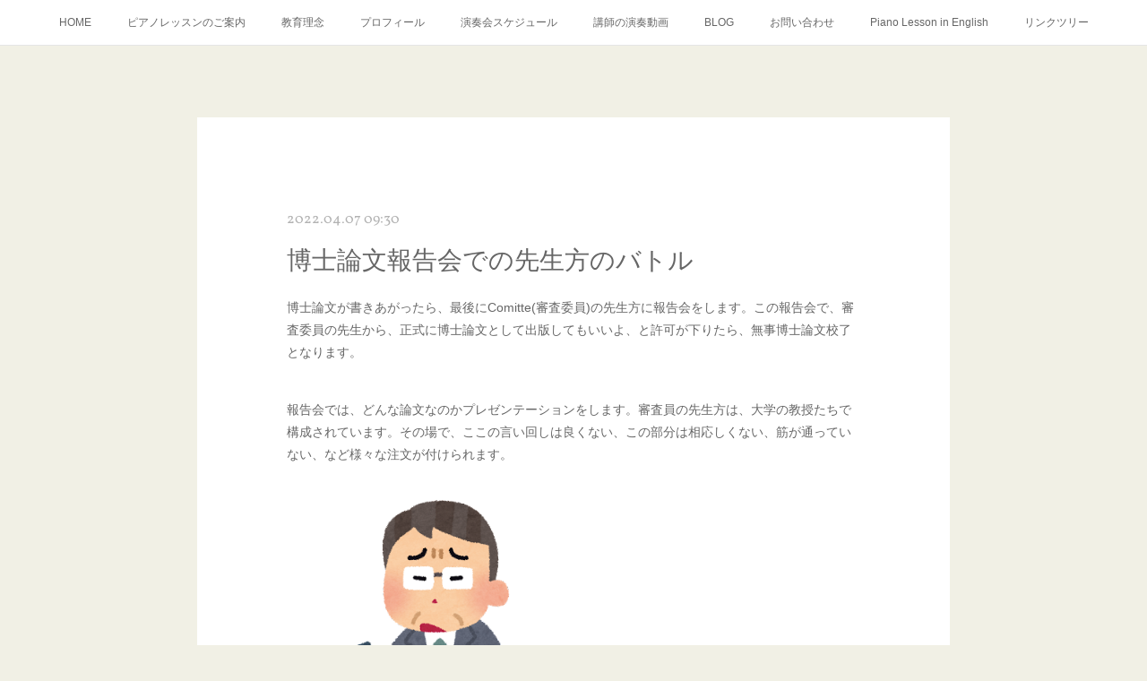

--- FILE ---
content_type: text/html; charset=utf-8
request_url: https://www.takakotokuda.com/posts/33463667
body_size: 10364
content:
<!doctype html>

            <html lang="ja" data-reactroot=""><head><meta charSet="UTF-8"/><meta http-equiv="X-UA-Compatible" content="IE=edge"/><meta name="viewport" content="width=device-width,user-scalable=no,initial-scale=1.0,minimum-scale=1.0,maximum-scale=1.0"/><title data-react-helmet="true">博士論文報告会での先生方のバトル | 徳田貴子ピアノ教室【長野市のピアノ教室】</title><link data-react-helmet="true" rel="canonical" href="https://www.takakotokuda.com/posts/33463667/"/><meta name="description" content="博士論文が書きあがったら、最後にComitte(審査委員)の先生方に報告会をします。この報告会で、審査委員の先生から、正式に博士論文として出版してもいいよ、と許可が下りたら、無事博士論文校了となります"/><meta name="google-site-verification" content="tzL0M97SowpN7XxQyPobwj75xLq-STGC1AgLg06SjiM"/><meta property="fb:app_id" content="522776621188656"/><meta property="og:url" content="https://www.takakotokuda.com/posts/33463667"/><meta property="og:type" content="article"/><meta property="og:title" content="博士論文報告会での先生方のバトル"/><meta property="og:description" content="博士論文が書きあがったら、最後にComitte(審査委員)の先生方に報告会をします。この報告会で、審査委員の先生から、正式に博士論文として出版してもいいよ、と許可が下りたら、無事博士論文校了となります"/><meta property="og:image" content="https://cdn.amebaowndme.com/madrid-prd/madrid-web/images/sites/420374/c02cf9ceadcf352b0cded61f07851d4d_a7ab9e157f4a9b32b90ab13953f6e994.png"/><meta property="og:site_name" content="徳田貴子ピアノ教室【長野市のピアノ教室】"/><meta property="og:locale" content="ja_JP"/><meta name="twitter:card" content="summary_large_image"/><meta name="twitter:site" content="@amebaownd"/><meta name="twitter:title" content="博士論文報告会での先生方のバトル | 徳田貴子ピアノ教室【長野市のピアノ教室】"/><meta name="twitter:description" content="博士論文が書きあがったら、最後にComitte(審査委員)の先生方に報告会をします。この報告会で、審査委員の先生から、正式に博士論文として出版してもいいよ、と許可が下りたら、無事博士論文校了となります"/><meta name="twitter:image" content="https://cdn.amebaowndme.com/madrid-prd/madrid-web/images/sites/420374/c02cf9ceadcf352b0cded61f07851d4d_a7ab9e157f4a9b32b90ab13953f6e994.png"/><meta name="twitter:app:id:iphone" content="911640835"/><meta name="twitter:app:url:iphone" content="amebaownd://public/sites/420374/posts/33463667"/><meta name="twitter:app:id:googleplay" content="jp.co.cyberagent.madrid"/><meta name="twitter:app:url:googleplay" content="amebaownd://public/sites/420374/posts/33463667"/><meta name="twitter:app:country" content="US"/><link rel="amphtml" href="https://amp.amebaownd.com/posts/33463667"/><link rel="alternate" type="application/rss+xml" title="徳田貴子ピアノ教室【長野市のピアノ教室】" href="https://www.takakotokuda.com/rss.xml"/><link rel="alternate" type="application/atom+xml" title="徳田貴子ピアノ教室【長野市のピアノ教室】" href="https://www.takakotokuda.com/atom.xml"/><link rel="sitemap" type="application/xml" title="Sitemap" href="/sitemap.xml"/><link href="https://static.amebaowndme.com/madrid-frontend/css/user.min-a66be375c.css" rel="stylesheet" type="text/css"/><link href="https://static.amebaowndme.com/madrid-frontend/css/cdg/index.min-a66be375c.css" rel="stylesheet" type="text/css"/><link rel="icon" href="https://cdn.amebaowndme.com/madrid-prd/madrid-web/images/sites/420374/e13a6c4b88fd5dbb8014a08f39953546_b1e5aae61ca6c68bc4278abc872e2735.png?width=32&amp;height=32"/><link rel="apple-touch-icon" href="https://cdn.amebaowndme.com/madrid-prd/madrid-web/images/sites/420374/e13a6c4b88fd5dbb8014a08f39953546_b1e5aae61ca6c68bc4278abc872e2735.png?width=180&amp;height=180"/><style id="site-colors" charSet="UTF-8">.u-nav-clr {
  color: #666666;
}
.u-nav-bdr-clr {
  border-color: #666666;
}
.u-nav-bg-clr {
  background-color: #ffffff;
}
.u-nav-bg-bdr-clr {
  border-color: #ffffff;
}
.u-site-clr {
  color: #473c34;
}
.u-base-bg-clr {
  background-color: #f1f0e5;
}
.u-btn-clr {
  color: #ffffff;
}
.u-btn-clr:hover,
.u-btn-clr--active {
  color: rgba(255,255,255, 0.7);
}
.u-btn-clr--disabled,
.u-btn-clr:disabled {
  color: rgba(255,255,255, 0.5);
}
.u-btn-bdr-clr {
  border-color: #cccab8;
}
.u-btn-bdr-clr:hover,
.u-btn-bdr-clr--active {
  border-color: rgba(204,202,184, 0.7);
}
.u-btn-bdr-clr--disabled,
.u-btn-bdr-clr:disabled {
  border-color: rgba(204,202,184, 0.5);
}
.u-btn-bg-clr {
  background-color: #cccab8;
}
.u-btn-bg-clr:hover,
.u-btn-bg-clr--active {
  background-color: rgba(204,202,184, 0.7);
}
.u-btn-bg-clr--disabled,
.u-btn-bg-clr:disabled {
  background-color: rgba(204,202,184, 0.5);
}
.u-txt-clr {
  color: #666666;
}
.u-txt-clr--lv1 {
  color: rgba(102,102,102, 0.7);
}
.u-txt-clr--lv2 {
  color: rgba(102,102,102, 0.5);
}
.u-txt-clr--lv3 {
  color: rgba(102,102,102, 0.3);
}
.u-txt-bg-clr {
  background-color: #efefef;
}
.u-lnk-clr,
.u-clr-area a {
  color: #8d8148;
}
.u-lnk-clr:visited,
.u-clr-area a:visited {
  color: rgba(141,129,72, 0.7);
}
.u-lnk-clr:hover,
.u-clr-area a:hover {
  color: rgba(141,129,72, 0.5);
}
.u-ttl-blk-clr {
  color: #473c34;
}
.u-ttl-blk-bdr-clr {
  border-color: #473c34;
}
.u-ttl-blk-bdr-clr--lv1 {
  border-color: #dad8d6;
}
.u-bdr-clr {
  border-color: #deddcd;
}
.u-acnt-bdr-clr {
  border-color: #ffffff;
}
.u-acnt-bg-clr {
  background-color: #ffffff;
}
body {
  background-color: #f1f0e5;
}
blockquote {
  color: rgba(102,102,102, 0.7);
  border-left-color: #deddcd;
};</style><style id="user-css" charSet="UTF-8">;</style><style media="screen and (max-width: 800px)" id="user-sp-css" charSet="UTF-8">;</style><script>
              (function(i,s,o,g,r,a,m){i['GoogleAnalyticsObject']=r;i[r]=i[r]||function(){
              (i[r].q=i[r].q||[]).push(arguments)},i[r].l=1*new Date();a=s.createElement(o),
              m=s.getElementsByTagName(o)[0];a.async=1;a.src=g;m.parentNode.insertBefore(a,m)
              })(window,document,'script','//www.google-analytics.com/analytics.js','ga');
            </script></head><body id="mdrd-a66be375c" class="u-txt-clr u-base-bg-clr theme-cdg plan-premium hide-owndbar "><noscript><iframe src="//www.googletagmanager.com/ns.html?id=GTM-PXK9MM" height="0" width="0" style="display:none;visibility:hidden"></iframe></noscript><script>
            (function(w,d,s,l,i){w[l]=w[l]||[];w[l].push({'gtm.start':
            new Date().getTime(),event:'gtm.js'});var f=d.getElementsByTagName(s)[0],
            j=d.createElement(s),dl=l!='dataLayer'?'&l='+l:'';j.async=true;j.src=
            '//www.googletagmanager.com/gtm.js?id='+i+dl;f.parentNode.insertBefore(j,f);
            })(window,document, 'script', 'dataLayer', 'GTM-PXK9MM');
            </script><div id="content"><div class="page" data-reactroot=""><div class="page__outer"><div class="page__inner u-base-bg-clr"><div role="navigation" class="common-header__outer u-nav-bg-clr"><input type="checkbox" id="header-switch" class="common-header__switch"/><div class="common-header"><div class="common-header__inner js-nav-overflow-criterion"><ul class="common-header__nav common-header-nav"><li class="common-header-nav__item js-nav-item "><a target="" class="u-nav-clr" href="/">HOME</a></li><li class="common-header-nav__item js-nav-item "><a target="" class="u-nav-clr" href="/pages/1600667/page_201603171106">ピアノレッスンのご案内</a></li><li class="common-header-nav__item js-nav-item "><a target="" class="u-nav-clr" href="/pages/1636094/page_201802061738">教育理念</a></li><li class="common-header-nav__item js-nav-item "><a target="" class="u-nav-clr" href="/pages/1600823/page_201801251251">プロフィール</a></li><li class="common-header-nav__item js-nav-item "><a target="" class="u-nav-clr" href="/pages/1672565/page_201802181410">演奏会スケジュール</a></li><li class="common-header-nav__item js-nav-item "><a target="" class="u-nav-clr" href="/pages/1672542/page_201802181340">講師の演奏動画</a></li><li class="common-header-nav__item js-nav-item "><a target="" class="u-nav-clr" href="/pages/1600669/blog">BLOG</a></li><li class="common-header-nav__item js-nav-item "><a target="" class="u-nav-clr" href="/pages/1634680/page_201802061350">お問い合わせ</a></li><li class="common-header-nav__item js-nav-item "><a target="" class="u-nav-clr" href="/pages/1608637/page_201801281236">Piano Lesson in English</a></li><li class="common-header-nav__item js-nav-item "><a href="http://linktr.ee/tokudatakako" target="" class="u-nav-clr">リンクツリー</a></li></ul></div><label class="common-header__more u-nav-bdr-clr" for="header-switch"><span class="u-nav-bdr-clr"><span class="u-nav-bdr-clr"><span class="u-nav-bdr-clr"></span></span></span></label></div></div><div class="page__main--outer"><div role="main" class="page__main page__main--blog-detail"><div class="section"><div class="blog-article-outer"><article class="blog-article u-bdr-clr"><div class="blog-article__inner"><div class="blog-article__header"><time class="blog-article__date u-txt-clr u-txt-clr--lv2 u-acnt-bdr-clr u-font" dateTime="2022-04-07T09:30:42Z">2022.04.07 09:30</time></div><div class="blog-article__body blog-body"><div class="blog-article__title blog-title"><h1 class="blog-title__text u-txt-clr">博士論文報告会での先生方のバトル</h1></div><div class="blog-body__item"><div class="blog-body__text u-txt-clr u-clr-area" data-block-type="text"><p class="">博士論文が書きあがったら、最後にComitte(審査委員)の先生方に報告会をします。この報告会で、審査委員の先生から、正式に博士論文として出版してもいいよ、と許可が下りたら、無事博士論文校了となります。</p><p class=""><br></p><p class="">報告会では、どんな論文なのかプレゼンテーションをします。審査員の先生方は、大学の教授たちで構成されています。その場で、ここの言い回しは良くない、この部分は相応しくない、筋が通っていない、など様々な注文が付けられます。</p></div></div><div class="blog-body__item"><div class="img img__item--"><div><img alt=""/></div></div></div><div class="blog-body__item"><div class="blog-body__text u-txt-clr u-clr-area" data-block-type="text"><p class=""><br></p><p class="">いつも見慣れている先生が、とても真剣な表情で見つめる中で、報告会は行われます。博士論文は大学を代表する文章なので、先生方もいつになく真剣です。私の報告会の時には、声楽の先生（女性）とピアノの先生（男性）の間で意見が食い違い、その場で先生同士が議論を始めてしまいました。</p><p class=""><br></p><p class="">「結論で、バツェヴィチが”女性作曲家”として成功した、と書いているけれど、そこまでに、”女性”であることと”作曲家”として成功したことの因果関係は全く書かれていないじゃない。”女性作曲家”と最後に取って付けたように書くのはやめなさい」</p><p class="">「しかし、彼女が女性作曲家として成功したことは事実だし、女性作曲家が、マイナーな世界なのは事実なので、そこは問題とはならないだろう」<br></p><p class="">「その考え方は間違っているわ。私たちは”女性”であることを無意味に強調することで、自分たちの本当の価値を下げてしまうこともある。もし女性作曲家という言葉を使うのなら、理解できるように説明する必要があるわ」<br></p><p class=""><br></p><p class="">先生たちのヒートアップする議論を聞きながら、確かに「女性」ということばをむやみやたらに強調するべきではないと実感したことを覚えています。</p><p class=""><br></p><p class=""><br></p><p><br></p><p><br></p></div></div></div><div class="blog-article__footer"><div class="bloginfo"><div class="bloginfo__category bloginfo-category"><ul class="bloginfo-category__list bloginfo-category-list"><li class="bloginfo-category-list__item"><a class="u-txt-clr u-txt-clr--lv2" href="/posts/categories/1132130">アメリカ音楽留学お役立ち情報<!-- -->(<!-- -->10<!-- -->)</a></li></ul></div></div><div class="reblog-btn-outer"><div class="reblog-btn-body"><button class="reblog-btn"><span class="reblog-btn__inner"><span class="icon icon--reblog2"></span></span></button></div></div></div></div><div class="complementary-outer complementary-outer--slot2"><div class="complementary complementary--shareButton "><div class="block-type--shareButton"><div class="share share--circle share--circle-3"><button class="share__btn--facebook share__btn share__btn--circle"><span aria-hidden="true" class="icon--facebook icon"></span></button><button class="share__btn--pocket share__btn share__btn--circle"><span aria-hidden="true" class="icon--pocket icon"></span></button></div></div></div><div class="complementary complementary--siteFollow "><div class="block-type--siteFollow"><div class="site-follow u-bdr-clr"><div class="site-follow__img"><div><img alt=""/></div></div><div class="site-follow__body"><p class="site-follow__title u-txt-clr"><span class="site-follow__title-inner ">徳田貴子ピアノ教室【長野市のピアノ教室】</span></p><p class="site-follow__text u-txt-clr u-txt-clr--lv1">長野市でピアノ教室を開いているピアニスト、徳田貴子のウェブサイトです。
ピアノを通して心豊かな生活を送れるお手伝いができるよう、心を込めてレッスン致します。</p><div class="site-follow__btn-outer"><button class="site-follow__btn site-follow__btn--yet"><div class="site-follow__btn-text"><span aria-hidden="true" class="site-follow__icon icon icon--plus"></span>フォロー</div></button></div></div></div></div></div><div class="complementary complementary--relatedPosts "><div class="block-type--relatedPosts"></div></div><div class="complementary complementary--postPrevNext "><div class="block-type--postPrevNext"><div class="pager pager--type1"><ul class="pager__list"><li class="pager__item pager__item--prev pager__item--bg"><a class="pager__item-inner " style="background-image:url(https://cdn.amebaowndme.com/madrid-prd/madrid-web/images/sites/420374/2dd77e0a564238d446d720d323f69d0d_5a3b69dc33939d9156dc6decbe765f18.png?width=400)" href="/posts/32748982"><time class="pager__date " dateTime="2022-04-14T08:00:39Z">2022.04.14 08:00</time><div><span class="pager__description ">音楽留学ー留学にまつわるお金の話①</span></div><span aria-hidden="true" class="pager__icon icon icon--disclosure-l4 "></span></a></li><li class="pager__item pager__item--next pager__item--bg"><a class="pager__item-inner " style="background-image:url(https://cdn.amebaowndme.com/madrid-prd/madrid-web/images/sites/420374/d952c1493572b700f92ee8c79044907d_4a07c8a5fc28ccd237cadfe1c385f305.jpg?width=400)" href="/posts/32608002"><time class="pager__date " dateTime="2022-03-31T04:44:13Z">2022.03.31 04:44</time><div><span class="pager__description ">普通の日本人が英語で博士論文を書く方法</span></div><span aria-hidden="true" class="pager__icon icon icon--disclosure-r4 "></span></a></li></ul></div></div></div></div><div class="blog-article__comment"><div class="comment-list js-comment-list"><div><p class="comment-count u-txt-clr u-txt-clr--lv2"><span>0</span>コメント</p><ul><li class="comment-list__item comment-item js-comment-form"><div class="comment-item__body"><form class="comment-item__form u-bdr-clr "><div class="comment-item__form-head"><textarea type="text" id="post-comment" maxLength="1100" placeholder="コメントする..." class="comment-item__input"></textarea></div><div class="comment-item__form-foot"><p class="comment-item__count-outer"><span class="comment-item__count ">1000</span> / 1000</p><button type="submit" disabled="" class="comment-item__submit">投稿</button></div></form></div></li></ul></div></div></div><div class="pswp" tabindex="-1" role="dialog" aria-hidden="true"><div class="pswp__bg"></div><div class="pswp__scroll-wrap"><div class="pswp__container"><div class="pswp__item"></div><div class="pswp__item"></div><div class="pswp__item"></div></div><div class="pswp__ui pswp__ui--hidden"><div class="pswp__top-bar"><div class="pswp__counter"></div><button class="pswp__button pswp__button--close" title="Close (Esc)"></button><button class="pswp__button pswp__button--share" title="Share"></button><button class="pswp__button pswp__button--fs" title="Toggle fullscreen"></button><button class="pswp__button pswp__button--zoom" title="Zoom in/out"></button><div class="pswp__preloader"><div class="pswp__preloader__icn"><div class="pswp__preloader__cut"><div class="pswp__preloader__donut"></div></div></div></div></div><div class="pswp__share-modal pswp__share-modal--hidden pswp__single-tap"><div class="pswp__share-tooltip"></div></div><div class="pswp__button pswp__button--close pswp__close"><span class="pswp__close__item pswp__close"></span><span class="pswp__close__item pswp__close"></span></div><div class="pswp__bottom-bar"><button class="pswp__button pswp__button--arrow--left js-lightbox-arrow" title="Previous (arrow left)"></button><button class="pswp__button pswp__button--arrow--right js-lightbox-arrow" title="Next (arrow right)"></button></div><div class=""><div class="pswp__caption"><div class="pswp__caption"></div><div class="pswp__caption__link"><a class="js-link"></a></div></div></div></div></div></div></article></div></div></div></div><footer role="contentinfo" class="page__footer footer" style="opacity:1 !important;visibility:visible !important;text-indent:0 !important;overflow:visible !important;position:static !important"><div class="footer__inner u-bdr-clr " style="opacity:1 !important;visibility:visible !important;text-indent:0 !important;overflow:visible !important;display:block !important;transform:none !important"><div class="footer__item u-bdr-clr" style="opacity:1 !important;visibility:visible !important;text-indent:0 !important;overflow:visible !important;display:block !important;transform:none !important"><p class="footer__copyright u-font"><small class="u-txt-clr u-txt-clr--lv2 u-font" style="color:rgba(102,102,102, 0.5) !important">Copyright © <!-- -->2026<!-- --> <!-- -->徳田貴子ピアノ教室【長野市のピアノ教室】<!-- -->.</small></p></div></div></footer></div></div><div class="toast"></div></div></div><script charSet="UTF-8">window.mdrdEnv="prd";</script><script charSet="UTF-8">window.INITIAL_STATE={"authenticate":{"authCheckCompleted":false,"isAuthorized":false},"blogPostReblogs":{},"category":{},"currentSite":{"fetching":false,"status":null,"site":{}},"shopCategory":{},"categories":{},"notifications":{},"page":{},"paginationTitle":{},"postArchives":{},"postComments":{"33463667":{"data":[],"pagination":{"total":0,"offset":0,"limit":3,"cursors":{"after":"","before":""}},"fetching":false},"submitting":false,"postStatus":null},"postDetail":{"postDetail-blogPostId:33463667":{"fetching":false,"loaded":true,"meta":{"code":200},"data":{"id":"33463667","userId":"566504","siteId":"420374","status":"publish","title":"博士論文報告会での先生方のバトル","contents":[{"type":"text","format":"html","value":"\u003Cp class=\"\"\u003E博士論文が書きあがったら、最後にComitte(審査委員)の先生方に報告会をします。この報告会で、審査委員の先生から、正式に博士論文として出版してもいいよ、と許可が下りたら、無事博士論文校了となります。\u003C\u002Fp\u003E\u003Cp class=\"\"\u003E\u003Cbr\u003E\u003C\u002Fp\u003E\u003Cp class=\"\"\u003E報告会では、どんな論文なのかプレゼンテーションをします。審査員の先生方は、大学の教授たちで構成されています。その場で、ここの言い回しは良くない、この部分は相応しくない、筋が通っていない、など様々な注文が付けられます。\u003C\u002Fp\u003E"},{"type":"image","fit":true,"scale":0.5,"align":"","url":"https:\u002F\u002Fcdn.amebaowndme.com\u002Fmadrid-prd\u002Fmadrid-web\u002Fimages\u002Fsites\u002F420374\u002Fc02cf9ceadcf352b0cded61f07851d4d_a7ab9e157f4a9b32b90ab13953f6e994.png","link":"","width":400,"height":400,"target":"_self","lightboxIndex":0},{"type":"text","format":"html","value":"\u003Cp class=\"\"\u003E\u003Cbr\u003E\u003C\u002Fp\u003E\u003Cp class=\"\"\u003Eいつも見慣れている先生が、とても真剣な表情で見つめる中で、報告会は行われます。博士論文は大学を代表する文章なので、先生方もいつになく真剣です。私の報告会の時には、声楽の先生（女性）とピアノの先生（男性）の間で意見が食い違い、その場で先生同士が議論を始めてしまいました。\u003C\u002Fp\u003E\u003Cp class=\"\"\u003E\u003Cbr\u003E\u003C\u002Fp\u003E\u003Cp class=\"\"\u003E「結論で、バツェヴィチが”女性作曲家”として成功した、と書いているけれど、そこまでに、”女性”であることと”作曲家”として成功したことの因果関係は全く書かれていないじゃない。”女性作曲家”と最後に取って付けたように書くのはやめなさい」\u003C\u002Fp\u003E\u003Cp class=\"\"\u003E「しかし、彼女が女性作曲家として成功したことは事実だし、女性作曲家が、マイナーな世界なのは事実なので、そこは問題とはならないだろう」\u003Cbr\u003E\u003C\u002Fp\u003E\u003Cp class=\"\"\u003E「その考え方は間違っているわ。私たちは”女性”であることを無意味に強調することで、自分たちの本当の価値を下げてしまうこともある。もし女性作曲家という言葉を使うのなら、理解できるように説明する必要があるわ」\u003Cbr\u003E\u003C\u002Fp\u003E\u003Cp class=\"\"\u003E\u003Cbr\u003E\u003C\u002Fp\u003E\u003Cp class=\"\"\u003E先生たちのヒートアップする議論を聞きながら、確かに「女性」ということばをむやみやたらに強調するべきではないと実感したことを覚えています。\u003C\u002Fp\u003E\u003Cp class=\"\"\u003E\u003Cbr\u003E\u003C\u002Fp\u003E\u003Cp class=\"\"\u003E\u003Cbr\u003E\u003C\u002Fp\u003E\u003Cp\u003E\u003Cbr\u003E\u003C\u002Fp\u003E\u003Cp\u003E\u003Cbr\u003E\u003C\u002Fp\u003E"}],"urlPath":"","publishedUrl":"https:\u002F\u002Fwww.takakotokuda.com\u002Fposts\u002F33463667","ogpDescription":"","ogpImageUrl":"","contentFiltered":"","viewCount":0,"commentCount":0,"reblogCount":0,"prevBlogPost":{"id":"32748982","title":"音楽留学ー留学にまつわるお金の話①","summary":"音楽留学をするには、さぞお金がかかるのねーと思われがちです。確かにアメリカの大学の学費は天文学的な数字で、毎年値上がりを続けています。ですが、特に私立大学では、額面通りの学費を全員が払っているわけではありません。アメリカでは大学の財政状況によって、大学から学費の免除、場合によってはstipendという生活費補助のための給付金がでます。こちらは返還義務のない奨学金です。（というより、外国人である留学生は、基本的にアメリカ国内での教育ローンを組むことはできません）","imageUrl":"https:\u002F\u002Fcdn.amebaowndme.com\u002Fmadrid-prd\u002Fmadrid-web\u002Fimages\u002Fsites\u002F420374\u002F2dd77e0a564238d446d720d323f69d0d_5a3b69dc33939d9156dc6decbe765f18.png","publishedAt":"2022-04-14T08:00:39Z"},"nextBlogPost":{"id":"32608002","title":"普通の日本人が英語で博士論文を書く方法","summary":"私の英語力はそれほどでもありません。TOEFLの最高点はibtベースで９５点、留学していた時、日常会話は何とかなっても論文など正確な文書を書く時には、いつも文法間違いをしていました。","imageUrl":"https:\u002F\u002Fcdn.amebaowndme.com\u002Fmadrid-prd\u002Fmadrid-web\u002Fimages\u002Fsites\u002F420374\u002Fd952c1493572b700f92ee8c79044907d_4a07c8a5fc28ccd237cadfe1c385f305.jpg","publishedAt":"2022-03-31T04:44:13Z"},"rebloggedPost":false,"blogCategories":[{"id":"1132130","siteId":"420374","label":"アメリカ音楽留学お役立ち情報","publishedCount":10,"createdAt":"2018-03-19T01:42:31Z","updatedAt":"2022-01-29T04:42:51Z"}],"user":{"id":"566504","nickname":"Takako","description":"","official":false,"photoUrl":"https:\u002F\u002Fprofile-api.ameba.jp\u002Fv2\u002Fas\u002Fl2d92584afbee162121a6bbea59d7c12759ea799\u002FprofileImage?cat=300","followingCount":1,"createdAt":"2018-01-25T02:45:03Z","updatedAt":"2025-12-26T20:26:14Z"},"updateUser":{"id":"566504","nickname":"Takako","description":"","official":false,"photoUrl":"https:\u002F\u002Fprofile-api.ameba.jp\u002Fv2\u002Fas\u002Fl2d92584afbee162121a6bbea59d7c12759ea799\u002FprofileImage?cat=300","followingCount":1,"createdAt":"2018-01-25T02:45:03Z","updatedAt":"2025-12-26T20:26:14Z"},"comments":{"pagination":{"total":0,"offset":0,"limit":3,"cursors":{"after":"","before":""}},"data":[]},"publishedAt":"2022-04-07T09:30:42Z","createdAt":"2022-04-03T08:00:33Z","updatedAt":"2022-04-07T09:30:50Z","version":3}}},"postList":{},"shopList":{},"shopItemDetail":{},"pureAd":{},"keywordSearch":{},"proxyFrame":{"loaded":false},"relatedPostList":{},"route":{"route":{"path":"\u002Fposts\u002F:blog_post_id","component":function Connect(props, context) {
        _classCallCheck(this, Connect);

        var _this = _possibleConstructorReturn(this, _Component.call(this, props, context));

        _this.version = version;
        _this.store = props.store || context.store;

        (0, _invariant2["default"])(_this.store, 'Could not find "store" in either the context or ' + ('props of "' + connectDisplayName + '". ') + 'Either wrap the root component in a <Provider>, ' + ('or explicitly pass "store" as a prop to "' + connectDisplayName + '".'));

        var storeState = _this.store.getState();
        _this.state = { storeState: storeState };
        _this.clearCache();
        return _this;
      },"route":{"id":"0","type":"blog_post_detail","idForType":"0","title":"","urlPath":"\u002Fposts\u002F:blog_post_id","isHomePage":false}},"params":{"blog_post_id":"33463667"},"location":{"pathname":"\u002Fposts\u002F33463667","search":"","hash":"","action":"POP","key":"qzjijg","query":{}}},"siteConfig":{"tagline":"長野市でピアノ教室を開いているピアニスト、徳田貴子のウェブサイトです。\nピアノを通して心豊かな生活を送れるお手伝いができるよう、心を込めてレッスン致します。","title":"徳田貴子ピアノ教室【長野市のピアノ教室】","copyright":"","iconUrl":"https:\u002F\u002Fcdn.amebaowndme.com\u002Fmadrid-prd\u002Fmadrid-web\u002Fimages\u002Fsites\u002F420374\u002F95448c642c9332ec25f4bd7f83324d07_55c32a5eebc765b7e004f75cc911b325.jpg","logoUrl":"https:\u002F\u002Fcdn.amebaowndme.com\u002Fmadrid-prd\u002Fmadrid-web\u002Fimages\u002Fsites\u002F420374\u002Fce3a8fbf4fb86c9e1db0767d8beebd18_49d3c38dc10a2398be62500f3c41d5ac.jpg","coverImageUrl":"https:\u002F\u002Fcdn.amebaowndme.com\u002Fmadrid-prd\u002Fmadrid-web\u002Fimages\u002Fsites\u002F420374\u002F4ecc72414e8df3773515aea041ca7a2e_1aca5a2fd71233dcf24741c1b0b2500a.jpg","homePageId":"1600665","siteId":"420374","siteCategoryIds":[147,312],"themeId":"1","theme":"cdg","shopId":"","openedShop":false,"shop":{"law":{"userType":"","corporateName":"","firstName":"","lastName":"","zipCode":"","prefecture":"","address":"","telNo":"","aboutContact":"","aboutPrice":"","aboutPay":"","aboutService":"","aboutReturn":""},"privacyPolicy":{"operator":"","contact":"","collectAndUse":"","restrictionToThirdParties":"","supervision":"","disclosure":"","cookie":""}},"user":{"id":"566504","nickname":"Takako","photoUrl":"","createdAt":"2018-01-25T02:45:03Z","updatedAt":"2025-12-26T20:26:14Z"},"commentApproval":"accept","plan":{"id":"6","name":"premium-annual","ownd_header":true,"powered_by":true,"pure_ads":true},"verifiedType":"general","navigations":[{"title":"HOME","urlPath":".\u002F","target":"_self","pageId":"1600665"},{"title":"ピアノレッスンのご案内","urlPath":".\u002Fpages\u002F1600667\u002Fpage_201603171106","target":"_self","pageId":"1600667"},{"title":"教育理念","urlPath":".\u002Fpages\u002F1636094\u002Fpage_201802061738","target":"_self","pageId":"1636094"},{"title":"プロフィール","urlPath":".\u002Fpages\u002F1600823\u002Fpage_201801251251","target":"_self","pageId":"1600823"},{"title":"演奏会スケジュール","urlPath":".\u002Fpages\u002F1672565\u002Fpage_201802181410","target":"_self","pageId":"1672565"},{"title":"講師の演奏動画","urlPath":".\u002Fpages\u002F1672542\u002Fpage_201802181340","target":"_self","pageId":"1672542"},{"title":"BLOG","urlPath":".\u002Fpages\u002F1600669\u002Fblog","target":"_self","pageId":"1600669"},{"title":"お問い合わせ","urlPath":".\u002Fpages\u002F1634680\u002Fpage_201802061350","target":"_self","pageId":"1634680"},{"title":"Piano Lesson in English","urlPath":".\u002Fpages\u002F1608637\u002Fpage_201801281236","target":"_self","pageId":"1608637"},{"title":"リンクツリー","urlPath":"http:\u002F\u002Flinktr.ee\u002Ftokudatakako","target":"_self","pageId":"0"}],"routings":[{"id":"0","type":"blog","idForType":"0","title":"","urlPath":"\u002Fposts\u002Fpage\u002F:page_num","isHomePage":false},{"id":"0","type":"blog_post_archive","idForType":"0","title":"","urlPath":"\u002Fposts\u002Farchives\u002F:yyyy\u002F:mm","isHomePage":false},{"id":"0","type":"blog_post_archive","idForType":"0","title":"","urlPath":"\u002Fposts\u002Farchives\u002F:yyyy\u002F:mm\u002Fpage\u002F:page_num","isHomePage":false},{"id":"0","type":"blog_post_category","idForType":"0","title":"","urlPath":"\u002Fposts\u002Fcategories\u002F:category_id","isHomePage":false},{"id":"0","type":"blog_post_category","idForType":"0","title":"","urlPath":"\u002Fposts\u002Fcategories\u002F:category_id\u002Fpage\u002F:page_num","isHomePage":false},{"id":"0","type":"author","idForType":"0","title":"","urlPath":"\u002Fauthors\u002F:user_id","isHomePage":false},{"id":"0","type":"author","idForType":"0","title":"","urlPath":"\u002Fauthors\u002F:user_id\u002Fpage\u002F:page_num","isHomePage":false},{"id":"0","type":"blog_post_category","idForType":"0","title":"","urlPath":"\u002Fposts\u002Fcategory\u002F:category_id","isHomePage":false},{"id":"0","type":"blog_post_category","idForType":"0","title":"","urlPath":"\u002Fposts\u002Fcategory\u002F:category_id\u002Fpage\u002F:page_num","isHomePage":false},{"id":"0","type":"blog_post_detail","idForType":"0","title":"","urlPath":"\u002Fposts\u002F:blog_post_id","isHomePage":false},{"id":"0","type":"keywordSearch","idForType":"0","title":"","urlPath":"\u002Fsearch\u002Fq\u002F:query","isHomePage":false},{"id":"0","type":"keywordSearch","idForType":"0","title":"","urlPath":"\u002Fsearch\u002Fq\u002F:query\u002Fpage\u002F:page_num","isHomePage":false},{"id":"1672565","type":"static","idForType":"0","title":"演奏会スケジュール","urlPath":"\u002Fpages\u002F1672565\u002F","isHomePage":false},{"id":"1672565","type":"static","idForType":"0","title":"演奏会スケジュール","urlPath":"\u002Fpages\u002F1672565\u002F:url_path","isHomePage":false},{"id":"1672542","type":"static","idForType":"0","title":"講師の演奏動画","urlPath":"\u002Fpages\u002F1672542\u002F","isHomePage":false},{"id":"1672542","type":"static","idForType":"0","title":"講師の演奏動画","urlPath":"\u002Fpages\u002F1672542\u002F:url_path","isHomePage":false},{"id":"1636094","type":"static","idForType":"0","title":"教育理念","urlPath":"\u002Fpages\u002F1636094\u002F","isHomePage":false},{"id":"1636094","type":"static","idForType":"0","title":"教育理念","urlPath":"\u002Fpages\u002F1636094\u002F:url_path","isHomePage":false},{"id":"1634680","type":"static","idForType":"0","title":"お問い合わせ","urlPath":"\u002Fpages\u002F1634680\u002F","isHomePage":false},{"id":"1634680","type":"static","idForType":"0","title":"お問い合わせ","urlPath":"\u002Fpages\u002F1634680\u002F:url_path","isHomePage":false},{"id":"1608637","type":"static","idForType":"0","title":"Piano Lesson in English","urlPath":"\u002Fpages\u002F1608637\u002F","isHomePage":false},{"id":"1608637","type":"static","idForType":"0","title":"Piano Lesson in English","urlPath":"\u002Fpages\u002F1608637\u002F:url_path","isHomePage":false},{"id":"1600823","type":"static","idForType":"0","title":"プロフィール","urlPath":"\u002Fpages\u002F1600823\u002F","isHomePage":false},{"id":"1600823","type":"static","idForType":"0","title":"プロフィール","urlPath":"\u002Fpages\u002F1600823\u002F:url_path","isHomePage":false},{"id":"1600669","type":"blog","idForType":"0","title":"BLOG","urlPath":"\u002Fpages\u002F1600669\u002F","isHomePage":false},{"id":"1600669","type":"blog","idForType":"0","title":"BLOG","urlPath":"\u002Fpages\u002F1600669\u002F:url_path","isHomePage":false},{"id":"1600668","type":"blog","idForType":"0","title":"NEWS","urlPath":"\u002Fpages\u002F1600668\u002F","isHomePage":false},{"id":"1600668","type":"blog","idForType":"0","title":"NEWS","urlPath":"\u002Fpages\u002F1600668\u002F:url_path","isHomePage":false},{"id":"1600667","type":"static","idForType":"0","title":"ピアノレッスンのご案内","urlPath":"\u002Fpages\u002F1600667\u002F","isHomePage":false},{"id":"1600667","type":"static","idForType":"0","title":"ピアノレッスンのご案内","urlPath":"\u002Fpages\u002F1600667\u002F:url_path","isHomePage":false},{"id":"1600665","type":"static","idForType":"0","title":"HOME","urlPath":"\u002Fpages\u002F1600665\u002F","isHomePage":true},{"id":"1600665","type":"static","idForType":"0","title":"HOME","urlPath":"\u002Fpages\u002F1600665\u002F:url_path","isHomePage":true},{"id":"1600665","type":"static","idForType":"0","title":"HOME","urlPath":"\u002F","isHomePage":true}],"siteColors":{"navigationBackground":"#ffffff","navigationText":"#666666","siteTitleText":"#473c34","background":"#f1f0e5","buttonBackground":"#cccab8","buttonText":"#ffffff","text":"#666666","link":"#8d8148","titleBlock":"#473c34","border":"#deddcd","accent":"#ffffff"},"wovnioAttribute":"","useAuthorBlock":false,"twitterHashtags":"","createdAt":"2018-01-25T02:49:25Z","seoTitle":"徳田貴子ピアノ教室：長野市のピアノ教室","isPreview":false,"siteCategory":[{"id":"147","label":"お店"},{"id":"312","label":"習い事・教室"}],"previewPost":null,"previewShopItem":null,"hasAmebaIdConnection":false,"serverTime":"2026-01-21T22:33:42Z","complementaries":{"1":{"contents":{"layout":{"rows":[{"columns":[{"blocks":[]}]}]}},"created_at":"2022-01-01T07:18:16Z","updated_at":"2022-01-01T07:18:16Z"},"2":{"contents":{"layout":{"rows":[{"columns":[{"blocks":[{"type":"shareButton","design":"circle","providers":["facebook","pocket","line"]},{"type":"siteFollow","description":""},{"type":"relatedPosts","layoutType":"listl","showHeading":true,"heading":"関連記事","limit":3},{"type":"postPrevNext","showImage":true}]}]}]}},"created_at":"2018-01-25T02:49:25Z","updated_at":"2022-01-01T07:18:16Z"},"3":{"contents":{"layout":{"rows":[{"columns":[{"blocks":[]}]}]}},"created_at":"2022-01-01T07:18:16Z","updated_at":"2022-01-01T07:18:16Z"},"4":{"contents":{"layout":{"rows":[{"columns":[{"blocks":[]}]}]}},"created_at":"2022-01-01T07:18:16Z","updated_at":"2022-01-01T07:18:16Z"},"11":{"contents":{"layout":{"rows":[{"columns":[{"blocks":[{"type":"siteFollow","description":""},{"type":"post","mode":"summary","title":"記事一覧","buttonTitle":"","limit":5,"layoutType":"sidebarm","categoryIds":"","showTitle":true,"showButton":true,"sortType":"recent"},{"type":"postsCategory","heading":"カテゴリ","showHeading":true,"showCount":true,"design":"tagcloud"},{"type":"postsArchive","heading":"アーカイブ","showHeading":true,"design":"accordion"},{"type":"keywordSearch","heading":"","showHeading":false}]}]}]}},"created_at":"2018-01-25T02:49:25Z","updated_at":"2018-01-25T02:49:53Z"}},"siteColorsCss":".u-nav-clr {\n  color: #666666;\n}\n.u-nav-bdr-clr {\n  border-color: #666666;\n}\n.u-nav-bg-clr {\n  background-color: #ffffff;\n}\n.u-nav-bg-bdr-clr {\n  border-color: #ffffff;\n}\n.u-site-clr {\n  color: #473c34;\n}\n.u-base-bg-clr {\n  background-color: #f1f0e5;\n}\n.u-btn-clr {\n  color: #ffffff;\n}\n.u-btn-clr:hover,\n.u-btn-clr--active {\n  color: rgba(255,255,255, 0.7);\n}\n.u-btn-clr--disabled,\n.u-btn-clr:disabled {\n  color: rgba(255,255,255, 0.5);\n}\n.u-btn-bdr-clr {\n  border-color: #cccab8;\n}\n.u-btn-bdr-clr:hover,\n.u-btn-bdr-clr--active {\n  border-color: rgba(204,202,184, 0.7);\n}\n.u-btn-bdr-clr--disabled,\n.u-btn-bdr-clr:disabled {\n  border-color: rgba(204,202,184, 0.5);\n}\n.u-btn-bg-clr {\n  background-color: #cccab8;\n}\n.u-btn-bg-clr:hover,\n.u-btn-bg-clr--active {\n  background-color: rgba(204,202,184, 0.7);\n}\n.u-btn-bg-clr--disabled,\n.u-btn-bg-clr:disabled {\n  background-color: rgba(204,202,184, 0.5);\n}\n.u-txt-clr {\n  color: #666666;\n}\n.u-txt-clr--lv1 {\n  color: rgba(102,102,102, 0.7);\n}\n.u-txt-clr--lv2 {\n  color: rgba(102,102,102, 0.5);\n}\n.u-txt-clr--lv3 {\n  color: rgba(102,102,102, 0.3);\n}\n.u-txt-bg-clr {\n  background-color: #efefef;\n}\n.u-lnk-clr,\n.u-clr-area a {\n  color: #8d8148;\n}\n.u-lnk-clr:visited,\n.u-clr-area a:visited {\n  color: rgba(141,129,72, 0.7);\n}\n.u-lnk-clr:hover,\n.u-clr-area a:hover {\n  color: rgba(141,129,72, 0.5);\n}\n.u-ttl-blk-clr {\n  color: #473c34;\n}\n.u-ttl-blk-bdr-clr {\n  border-color: #473c34;\n}\n.u-ttl-blk-bdr-clr--lv1 {\n  border-color: #dad8d6;\n}\n.u-bdr-clr {\n  border-color: #deddcd;\n}\n.u-acnt-bdr-clr {\n  border-color: #ffffff;\n}\n.u-acnt-bg-clr {\n  background-color: #ffffff;\n}\nbody {\n  background-color: #f1f0e5;\n}\nblockquote {\n  color: rgba(102,102,102, 0.7);\n  border-left-color: #deddcd;\n}","siteFont":{"id":"14","name":"Vollkorn"},"siteCss":"","siteSpCss":"","meta":{"Title":"博士論文報告会での先生方のバトル | 徳田貴子ピアノ教室：長野市のピアノ教室","Description":"博士論文が書きあがったら、最後にComitte(審査委員)の先生方に報告会をします。この報告会で、審査委員の先生から、正式に博士論文として出版してもいいよ、と許可が下りたら、無事博士論文校了となります","Keywords":"","Noindex":false,"Nofollow":false,"CanonicalUrl":"https:\u002F\u002Fwww.takakotokuda.com\u002Fposts\u002F33463667","AmpHtml":"https:\u002F\u002Famp.amebaownd.com\u002Fposts\u002F33463667","DisabledFragment":false,"OgMeta":{"Type":"article","Title":"博士論文報告会での先生方のバトル","Description":"博士論文が書きあがったら、最後にComitte(審査委員)の先生方に報告会をします。この報告会で、審査委員の先生から、正式に博士論文として出版してもいいよ、と許可が下りたら、無事博士論文校了となります","Image":"https:\u002F\u002Fcdn.amebaowndme.com\u002Fmadrid-prd\u002Fmadrid-web\u002Fimages\u002Fsites\u002F420374\u002Fc02cf9ceadcf352b0cded61f07851d4d_a7ab9e157f4a9b32b90ab13953f6e994.png","SiteName":"徳田貴子ピアノ教室【長野市のピアノ教室】","Locale":"ja_JP"},"DeepLinkMeta":{"Ios":{"Url":"amebaownd:\u002F\u002Fpublic\u002Fsites\u002F420374\u002Fposts\u002F33463667","AppStoreId":"911640835","AppName":"Ameba Ownd"},"Android":{"Url":"amebaownd:\u002F\u002Fpublic\u002Fsites\u002F420374\u002Fposts\u002F33463667","AppName":"Ameba Ownd","Package":"jp.co.cyberagent.madrid"},"WebUrl":"https:\u002F\u002Fwww.takakotokuda.com\u002Fposts\u002F33463667"},"TwitterCard":{"Type":"summary_large_image","Site":"@amebaownd","Creator":"","Title":"博士論文報告会での先生方のバトル | 徳田貴子ピアノ教室【長野市のピアノ教室】","Description":"博士論文が書きあがったら、最後にComitte(審査委員)の先生方に報告会をします。この報告会で、審査委員の先生から、正式に博士論文として出版してもいいよ、と許可が下りたら、無事博士論文校了となります","Image":"https:\u002F\u002Fcdn.amebaowndme.com\u002Fmadrid-prd\u002Fmadrid-web\u002Fimages\u002Fsites\u002F420374\u002Fc02cf9ceadcf352b0cded61f07851d4d_a7ab9e157f4a9b32b90ab13953f6e994.png"},"TwitterAppCard":{"CountryCode":"US","IPhoneAppId":"911640835","AndroidAppPackageName":"jp.co.cyberagent.madrid","CustomUrl":"amebaownd:\u002F\u002Fpublic\u002Fsites\u002F420374\u002Fposts\u002F33463667"},"SiteName":"徳田貴子ピアノ教室【長野市のピアノ教室】","ImageUrl":"https:\u002F\u002Fcdn.amebaowndme.com\u002Fmadrid-prd\u002Fmadrid-web\u002Fimages\u002Fsites\u002F420374\u002Fc02cf9ceadcf352b0cded61f07851d4d_a7ab9e157f4a9b32b90ab13953f6e994.png","FacebookAppId":"522776621188656","InstantArticleId":"","FaviconUrl":"https:\u002F\u002Fcdn.amebaowndme.com\u002Fmadrid-prd\u002Fmadrid-web\u002Fimages\u002Fsites\u002F420374\u002Fe13a6c4b88fd5dbb8014a08f39953546_b1e5aae61ca6c68bc4278abc872e2735.png?width=32&height=32","AppleTouchIconUrl":"https:\u002F\u002Fcdn.amebaowndme.com\u002Fmadrid-prd\u002Fmadrid-web\u002Fimages\u002Fsites\u002F420374\u002Fe13a6c4b88fd5dbb8014a08f39953546_b1e5aae61ca6c68bc4278abc872e2735.png?width=180&height=180","RssItems":[{"title":"徳田貴子ピアノ教室【長野市のピアノ教室】","url":"https:\u002F\u002Fwww.takakotokuda.com\u002Frss.xml"}],"AtomItems":[{"title":"徳田貴子ピアノ教室【長野市のピアノ教室】","url":"https:\u002F\u002Fwww.takakotokuda.com\u002Fatom.xml"}]},"googleConfig":{"TrackingCode":"UA-115942655-1","SiteVerificationCode":"tzL0M97SowpN7XxQyPobwj75xLq-STGC1AgLg06SjiM"},"lanceTrackingUrl":"","FRM_ID_SIGNUP":"c.ownd-sites_r.ownd-sites_420374","landingPageParams":{"domain":"www.takakotokuda.com","protocol":"https","urlPath":"\u002Fposts\u002F33463667"}},"siteFollow":{},"siteServiceTokens":{},"snsFeed":{},"toastMessages":{"messages":[]},"user":{"loaded":false,"me":{}},"userSites":{"fetching":null,"sites":[]},"userSiteCategories":{}};</script><script src="https://static.amebaowndme.com/madrid-metro/js/cdg-c961039a0e890b88fbda.js" charSet="UTF-8"></script><style charSet="UTF-8">    @font-face {
      font-family: 'Vollkorn';
      src: url('https://static.amebaowndme.com/madrid-frontend/fonts/userfont/Vollkorn.woff2');
    }
    .u-font {
      font-family: "Vollkorn", "ヒラギノ明朝 ProN W3", "Hiragino Mincho ProN", serif;
    }  </style></body></html>